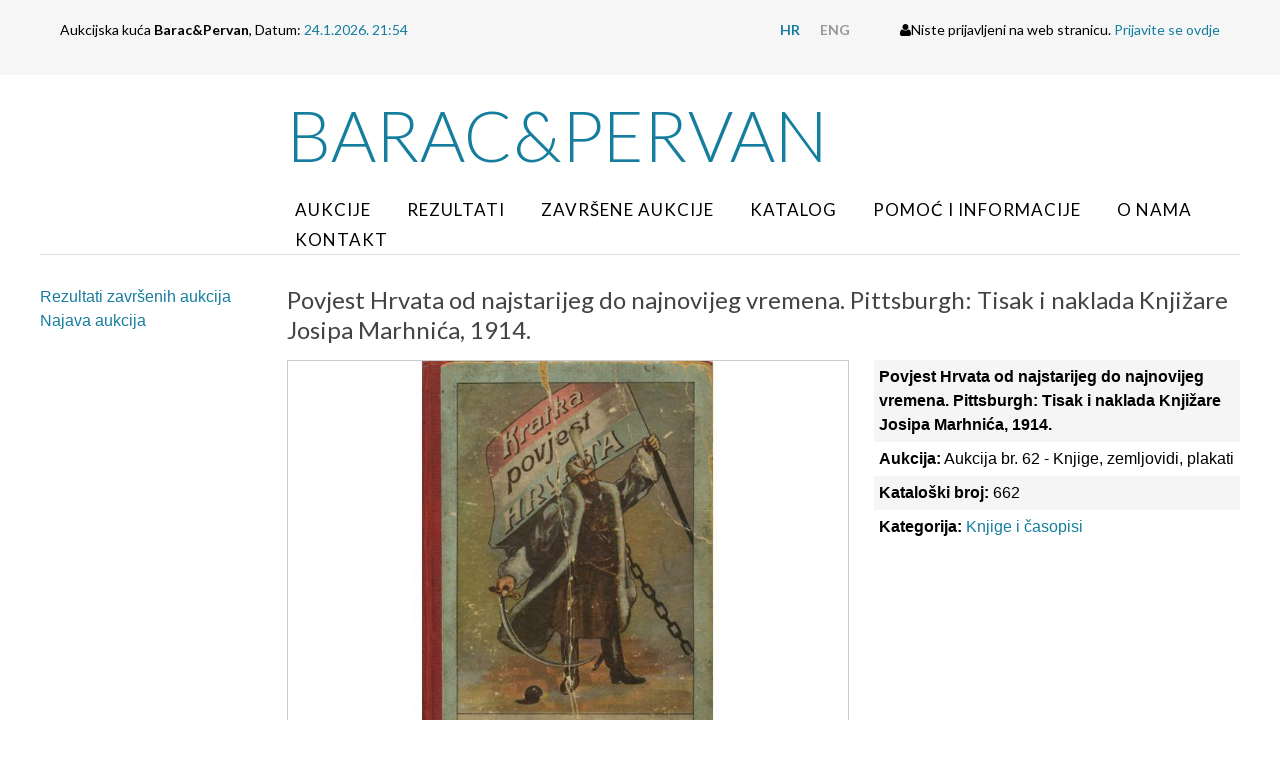

--- FILE ---
content_type: text/html; charset=utf-8
request_url: https://barper.com/hr/aukcija/predmet/povjest-hrvata-od-najstarijeg-do-najnovijeg-vremena-pittsburgh-tisak-i-naklada-knjizare-josipa-marhnica-1914,15341.html
body_size: 7984
content:
<!doctype html>
<!--[if lt IE 7]>      <html class="no-js lt-ie9 lt-ie8 lt-ie7"> <![endif]-->
<!--[if IE 7]>         <html class="no-js lt-ie9 lt-ie8"> <![endif]-->
<!--[if IE 8]>         <html class="no-js lt-ie9"> <![endif]-->
<!--[if gt IE 8]><!--> <html class="no-js"> <!--<![endif]-->
<head>
	<meta http-equiv="X-UA-Compatible" content="IE=edge,chrome=1">
	<title>Aukcijska Kuća Barac&ampPervan &bull; Predmet</title>
	<link rel="icon" href="/favicon.png" type="image/x-icon">
	<link rel="shortcut icon" href="/favicon.png" type="image/x-icon">
  <!--[if lt IE 9]>
  <script src="//html5shiv.googlecode.com/svn/trunk/html5.js"></script>
  <script>window.html5 || document.write('<script src="js/vendor/html5shiv.js"><\/script>')</script>
  <![endif]-->
  <script src="//ajax.googleapis.com/ajax/libs/jquery/1.8.1/jquery.min.js"></script>
  <script>window.jQuery || document.write('<script src="/js/vendor/jquery-1.8.1.min.js"><\/script>')</script>	
	<script type="text/javascript" src="//asset.novena.hr/plugin/bxslider/4.1/jquery.bxslider.min.js"></script>
	<link rel="stylesheet" type="text/css" href="//asset.novena.hr/plugin/bxslider/4.1/jquery.bxslider.opg.css" />
	<script type="text/javascript" src="//asset.novena.hr/ui-kit/2.23.0/js/uikit.min.js"></script>
  <link rel="stylesheet" type="text/css" href="//asset.novena.hr/ui-kit/2.23.0/css/uikit.min.css"/>
	<script src="//asset.novena.hr/plugin/slide-js/304/jquery.slides.min.js"></script>
	<link rel="stylesheet" href="//asset.novena.hr/plugin/slide-js/304/glamour/css/style.css" type="text/css" media="screen" />
  <script type="text/javascript" src="//asset.novena.hr/plugin/countdown/2.2.0/jquery.countdown.min.js"></script>
  <script type="text/javascript" src="//asset.novena.hr/plugin/gallery/1.2.7/jquery.gallery.min.js"></script>
	<link rel="stylesheet" type="text/css" href="//asset.novena.hr/plugin/gallery/1.2.7/jquery.gallery.barac.css"/>
	<link rel="stylesheet" href="/css/web.less">
	<script type="text/javascript" src="/js/script1_90D62176A49876B9F095E01CD248CB2D.js"></script>
</head>
<body class="aukcija">
<!--[if lt IE 7]>
<p class="chromeframe">You are using an outdated browser. <a href="http://browsehappy.com/">Upgrade your browser today</a> or <a href="http://www.google.com/chromeframe/?redirect=true">install Google Chrome Frame</a> to better experience this site.</p>
<![endif]-->
<div class="login-box-outer">
<div class="uk-container uk-container-center login-box">
  <div class="left">Aukcijska kuća <b>Barac&amp;Pervan</b>, Datum: <em>24.1.2026. 21:54 </em></div>
  <div class="right">
    <ul>
<li><a class="hr selected" href="/"><b>HR</b></a></li>
<li><a class="en" href="/en/"><b>ENG</b></a></li>
</ul>
    <i class="uk-icon uk-icon-user"></i>Niste prijavljeni na web stranicu. <a href="/hr/korisnik/prijava/">Prijavite se ovdje</a>
  </div>
</div>
</div>
<header>
	<div class="header-menu uk-container uk-container-center">
	  <div class="uk-grid">
	    <div class="uk-width-2-10 uk-hidden-small"></div>
      <div class="uk-width-8-10">
        <h1><a href="/">Barac&amp;Pervan</a></h1>
		    <nav><ul class="mainMenu clearfix"><li id="m-aukcije"><a class="first" href="/hr/aukcije/">Aukcije</a></li>
<li id="m-rezultati"><a  href="/hr/aukcija/rezultati-zavrsenih-aukcija/aukcija-69-filatelija-i-razglednice/">Rezultati</a></li>
<li id="m-zavrsene-aukcije"><a  href="/hr/zavrsene-aukcije/">Završene aukcije</a></li>
<li id="m-katalog"><a  href="/hr/katalog/">Katalog</a></li>
<li id="m-pomoc-informacije"><a  href="/hr/pomoc-informacije/">Pomoć i informacije</a></li>
<li id="m-o-nama"><a  href="/hr/o-nama/podaci-o-tvrtki/">O nama</a></li>
<li id="m-kontakt"><a class="last" href="/hr/kontakt/">Kontakt</a></li>
</ul></nav>
      </div>
	  </div>
	</div>		
</header>
<div id="content-container" class="uk-container uk-container-center">
	<div class="wrapper clearfix">
	</div>
	<form name="app" method="post" class="uk-form" id="app">
<input type="hidden" name="__VS4" id="__VS4" value="H4sIAAAAAAAEAF2NQUsDMRBG2XRDq5ccCntM01NPwYYVsVB7sOdKUelV0sxoYpeudhLWf68bRBEvM/PNDO99FgIEPzMLU8/rhbkSFZPjnW0C2Ij3+J6Q4qYFZEXFWCngpz6L/HlOvu227TGB9VCVrOi3IzlaE60bS8Sv00HvU4ztUf1OurGnF8y5CxC9Ntr8OVJyDonk8A67R/yIfFzPlVbbE4J9VW9ZlaayfJo+3DImh7tAYd+gB2CD3l1OBvxyGZTL9ptZjw3u2527dh7dYbZaXoTVP+KE94gvTWozoAwBAAA=" />
<input type="hidden" name="__VIEWSTATE" id="__VIEWSTATE" value="" />
	<div class="uk-grid">
		<div class="uk-width-2-10">
			<aside>
			<ul class="uk-nav2" id="nav"><li ><a class="first" href="/hr/aukcija/rezultati-zavrsenih-aukcija/aukcija-71-numizmatika-militarija/">Rezultati završenih aukcija</a></li><li ><a class="last" href="/hr/aukcija/najava/">Najava aukcija</a></li></ul>
			<!-- NO DATA LOADED-->
			</aside>
		</div>
    <div class="uk-width-8-10">
	    <article>
	      <h2>Povjest Hrvata od najstarijeg do najnovijeg vremena. Pittsburgh: Tisak i naklada Knjižare Josipa Marhnića, 1914.</h2>
<div class="uk-grid uk-grid-medium">
  <div class="uk-width-3-5">
    <div class="predmet-gallery">
	<a target="_blank" href="/files/g/1-15341/62220252.jpg"><img src="/files/g/1-15341/710x530-5/62220252.jpg" width="710" height="530"/></a>
  <script type="text/javascript">
  	$(function () {
  		try {
  			var galleries = $('.ad-gallery').adGallery({
        effect: 'fade',
        loader_image: '/js/plugins/gallery.1.2.4/loader.gif'
      });
  		}
  		catch(err) {}
    });
  </script>
      <script>
        $(function () {
          $(".predmet-gallery").on("click", ".ad-image IMG", function () {
            var link = $(this).attr("src").replace("710x530-5", "0x0");
            window.open(link, '_blank');
          });
          $(".ad-image IMG").click(function () {
            var link = $(this).attr("src").replace("710x530-5", "0x0");
            window.open(link, '_blank');
          });
        });
      </script>
      <style>
        .ad-image IMG {
          cursor: pointer;
        }
      </style>
    </div>
    <b>Opis:</b> Povjest Hrvata od najstarijeg do najnovijeg vremena. Pittsburgh: Tisak i naklada Knjižare Josipa Marhnića, 1914. Knjiga sadrži kartu hrvatskih zemalja, s nagodbom između Hrvatske i Ugarske te više slika. Tvrdi originalni uvez, 96 str., 15x21 cm. Stanje dobro.
  </div>
  <div class="uk-width-2-5">
    <ul class="uk-list uk-list-striped">
      <li><b>Povjest Hrvata od najstarijeg do najnovijeg vremena. Pittsburgh: Tisak i naklada Knjižare Josipa Marhnića, 1914.</b></li>
      <li><b>Aukcija:</b> Aukcija br. 62 - Knjige, zemljovidi, plakati</li>
      <li><b>Kataloški broj:</b> 662</li>
      <li><b>Kategorija:</b> <a href="/hr/aukcija/aukcija-br-62---knjige-zemljovidi-plakati,knjige-i-%c4%8dasopisi,51,20.html">Knjige i časopisi</a></li>
    </ul>
    <div class="predaj-ponudu" style="display:none">
      <div class="uk-alert">
        Trenutna ponuđena cijena je 30EUR, ukoliko želite dati svoju ponudu ona mora biti barem 35EUR ili veća.
      </div>
      <div class="your-offer">
        <h3>Upišite vrijednost vaše ponude:</h3>
        <div class="uk-grid uk-grid-small">
        <div class="uk-width-1-2">
          <input name="_ctl3:tbPonuda" type="text" id="tbPonuda" AutoComplete="off" />
        </div>
        <div class="uk-width-1-2">
        </div>
      </div>
      </div>
    </div>
  </div>
</div>
<div class="iz-iste-kategorije" id="other">
<h2>Ostali predmeti iz kategorije: Knjige i časopisi</h2>
<div class="uk-grid uk-grid-small uk-grid-width-1-1 uk-grid-width-medium-1-10 predmet-grid" data-uk-grid-match><div>
    <div class="predmet-box-ista-kategorija">
    <a href="/hr/aukcija/predmet/bartol-georgijevi%c4%87-(georgievicz-georgius-%c4%91ur%c4%91evi%c4%87)-de-turcarum-moribus-epitome-lyon-1547,15076.html"><img src="/files/g/1-15076/144x108-10/62220093.jpg"  width="144" height="108" class="uk-responsive-width" /></a>
    <a title="Bartol Georgijević (Georgievicz, Georgius, Đurđević): De Turcarum Moribus Epitome, Lyon 1547." href="/hr/aukcija/predmet/bartol-georgijevi%c4%87-(georgievicz-georgius-%c4%91ur%c4%91evi%c4%87)-de-turcarum-moribus-epitome-lyon-1547,15076.html" class="uk-button uk-align-center uk-button-link uk-button-primary">
<b>601 <br/>1150 EUR</b>
</a>
  </div></div><div>
    <div class="predmet-box-ista-kategorija">
    <a href="/hr/aukcija/predmet/paulus-scalichius-(pavao-skali%c4%87)-pauli-principis-de-la-scala-etc-de-rerum-caussis-et-successibus-atq-coloniae-agrippinae--ex-officina-typographica-theodori-graminaei-1570,15885.html"><img src="/files/g/1-15885/144x108-10/62220752.jpg"  width="144" height="108" class="uk-responsive-width" /></a>
    <a title="Paulus Scalichius (Pavao Skalić): Pauli principis de la Scala etc... De rerum caussis et successibus atq. Coloniae Agrippinae : Ex Officina Typographica Theodori Graminaei, 1570." href="/hr/aukcija/predmet/paulus-scalichius-(pavao-skali%c4%87)-pauli-principis-de-la-scala-etc-de-rerum-caussis-et-successibus-atq-coloniae-agrippinae--ex-officina-typographica-theodori-graminaei-1570,15885.html" class="uk-button uk-align-center uk-button-link uk-button-primary">
<b>602 <br/>2200 EUR</b>
</a>
  </div></div><div>
    <div class="predmet-box-ista-kategorija">
    <a href="/hr/aukcija/predmet/marko-maruli%c4%87-opera-di-marco-marulo-circa-%e2%80%9einstitutione-del-buono-e-beato-vivere%e2%80%9c-paolo-ugolino-venecija-1601,15081.html"><img src="/files/g/1-15081/144x108-10/62220091.jpg"  width="144" height="108" class="uk-responsive-width" /></a>
    <a title="Marko Marulić: Opera di Marco Marulo circa „Institutione del Buono, e Beato Vivere“, Paolo Ugolino, Venecija 1601." href="/hr/aukcija/predmet/marko-maruli%c4%87-opera-di-marco-marulo-circa-%e2%80%9einstitutione-del-buono-e-beato-vivere%e2%80%9c-paolo-ugolino-venecija-1601,15081.html" class="uk-button uk-align-center uk-button-link uk-button-primary">
<b>603 <br/>550 EUR</b>
</a>
  </div></div><div>
    <div class="predmet-box-ista-kategorija">
    <a href="/hr/aukcija/predmet/missale-romanum-pariz-josse-1692,15648.html"><img src="/files/g/1-15648/144x108-10/62220497.jpg"  width="144" height="108" class="uk-responsive-width" /></a>
    <a title="Missale romanum. Pariz: Josse, 1692." href="/hr/aukcija/predmet/missale-romanum-pariz-josse-1692,15648.html" class="uk-button uk-align-center uk-button-link uk-button-primary">
<b>604 <br/>130 EUR</b>
</a>
  </div></div><div>
    <div class="predmet-box-ista-kategorija">
    <a href="/hr/aukcija/predmet/dr-edward-browne-reysen-door-nederland-duytsland-hongaryen-servien-bulgarien-macedonien-tessalien-ostenryk-stiermark-carinthien-carniola-en-friuli-amsterdam-1696,15068.html"><img src="/files/g/1-15068/144x108-10/62220103.jpg"  width="144" height="108" class="uk-responsive-width" /></a>
    <a title="Dr. Edward Browne: Reysen Door Nederland, Duytsland, Hongaryen, Servien, Bulgarien, Macedonien, Tessalien, Ostenryk, Stiermark, Carinthien, Carniola en Friuli, Amsterdam 1696." href="/hr/aukcija/predmet/dr-edward-browne-reysen-door-nederland-duytsland-hongaryen-servien-bulgarien-macedonien-tessalien-ostenryk-stiermark-carinthien-carniola-en-friuli-amsterdam-1696,15068.html" class="uk-button uk-align-center uk-button-link uk-button-primary">
<b>605 <br/>600 EUR</b>
</a>
  </div></div><div>
    <div class="predmet-box-ista-kategorija">
    <a href="/hr/aukcija/predmet/ivan-lu%c4%8di%c4%87-inscriptiones-dalmaticae-leiden-1725-,15070.html"><img src="/files/g/1-15070/144x108-10/62220105.jpg"  width="144" height="108" class="uk-responsive-width" /></a>
    <a title="Ivan Lučić: Inscriptiones Dalmaticae, Leiden 1725. " href="/hr/aukcija/predmet/ivan-lu%c4%8di%c4%87-inscriptiones-dalmaticae-leiden-1725-,15070.html" class="uk-button uk-align-center uk-button-link uk-button-primary">
<b>606 <br/>130 EUR</b>
</a>
  </div></div><div>
    <div class="predmet-box-ista-kategorija">
    <a href="/hr/aukcija/predmet/matej-karaman-bukvar-slavenskij-rim-1753-drugo-izdanje,15890.html"><img src="/files/g/1-15890/144x108-10/62220757.jpg"  width="144" height="108" class="uk-responsive-width" /></a>
    <a title="Matej Karaman: Bukvar slavenskij. Rim, 1753. Drugo izdanje." href="/hr/aukcija/predmet/matej-karaman-bukvar-slavenskij-rim-1753-drugo-izdanje,15890.html" class="uk-button uk-align-center uk-button-link uk-button-primary">
<b>607 <br/>2000 EUR</b>
</a>
  </div></div><div>
    <div class="predmet-box-ista-kategorija">
    <a href="/hr/aukcija/predmet/andre-tacquet---ru%c4%91er-josip-boskovi%c4%87---guidonis-grandi---octaviani-cameti-elementa-euclidea-geometriae-(2-izdanje)-venetii-ex-typographia-remondiniana-superiorum-permissu-1762,15471.html"><img src="/files/g/1-15471/144x108-10/62220408.jpg"  width="144" height="108" class="uk-responsive-width" /></a>
    <a title="Andre Tacquet / Ruđer Josip Bošković / Guidonis Grandi / Octaviani Cameti: Elementa euclidea geometriae (2. izdanje). Venetii: Ex Typographia Remondiniana superiorum permissu, 1762." href="/hr/aukcija/predmet/andre-tacquet---ru%c4%91er-josip-boskovi%c4%87---guidonis-grandi---octaviani-cameti-elementa-euclidea-geometriae-(2-izdanje)-venetii-ex-typographia-remondiniana-superiorum-permissu-1762,15471.html" class="uk-button uk-align-center uk-button-link uk-button-primary">
<b>608 <br/>200 EUR</b>
</a>
  </div></div><div>
    <div class="predmet-box-ista-kategorija">
    <a href="/hr/aukcija/predmet/antonio-radics-introductio-in-philosophiam-naturalem-theoriae-p-rogerri-boscovich-landerer-buda-1765,15073.html"><img src="/files/g/1-15073/144x108-10/62220094.jpg"  width="144" height="108" class="uk-responsive-width" /></a>
    <a title="Antonio Radics: Introductio in Philosophiam Naturalem Theoriae P. ROGERRI BOSCOVICH, Landerer, Buda 1765." href="/hr/aukcija/predmet/antonio-radics-introductio-in-philosophiam-naturalem-theoriae-p-rogerri-boscovich-landerer-buda-1765,15073.html" class="uk-button uk-align-center uk-button-link uk-button-primary">
<b>609 <br/>220 EUR</b>
</a>
  </div></div><div>
    <div class="predmet-box-ista-kategorija">
    <a href="/hr/aukcija/predmet/baltazar-adam-kr%c4%8deli%c4%87-historiarum-cathedralis-ecclesiae-zagrabiensis-zagreb-1769-,15965.html"><img src="/files/g/1-15965/144x108-10/62220780.jpg"  width="144" height="108" class="uk-responsive-width" /></a>
    <a title="Baltazar Adam Krčelić: Historiarum cathedralis ecclesiae Zagrabiensis, Zagreb 1769. " href="/hr/aukcija/predmet/baltazar-adam-kr%c4%8deli%c4%87-historiarum-cathedralis-ecclesiae-zagrabiensis-zagreb-1769-,15965.html" class="uk-button uk-align-center uk-button-link uk-button-success">
<b>610 <br/>440 EUR</b>
</a>
  </div></div><div>
    <div class="predmet-box-ista-kategorija">
    <a href="/hr/aukcija/predmet/franjo-milasin%c4%8di%c4%87---ivan-istvani%c4%87-de-potestate-ecclesiastica-et-temporali-sive-declaratio-cleri-gallicani-anni-1682-vindobonae-1776,15652.html"><img src="/files/g/1-15652/144x108-10/62220500.jpg"  width="144" height="108" class="uk-responsive-width" /></a>
    <a title="Franjo Milašinčić / Ivan Ištvanić: De potestate ecclesiastica et temporali sive Declaratio cleri Gallicani anni 1682. Vindobonae, 1776." href="/hr/aukcija/predmet/franjo-milasin%c4%8di%c4%87---ivan-istvani%c4%87-de-potestate-ecclesiastica-et-temporali-sive-declaratio-cleri-gallicani-anni-1682-vindobonae-1776,15652.html" class="uk-button uk-align-center uk-button-link uk-button-primary">
<b>611 <br/>120 EUR</b>
</a>
  </div></div><div>
    <div class="predmet-box-ista-kategorija">
    <a href="/hr/aukcija/predmet/ru%c4%91er-boskovi%c4%87-les-eclipses-(pomr%c4%8dine)-poeme-en-six-chants-pariz-1779-,15083.html"><img src="/files/g/1-15083/144x108-10/62220100.jpg"  width="144" height="108" class="uk-responsive-width" /></a>
    <a title="Ruđer Bošković: Les Eclipses (Pomrčine), Poeme en six chants, Pariz 1779. " href="/hr/aukcija/predmet/ru%c4%91er-boskovi%c4%87-les-eclipses-(pomr%c4%8dine)-poeme-en-six-chants-pariz-1779-,15083.html" class="uk-button uk-align-center uk-button-link uk-button-primary">
<b>612 <br/>900 EUR</b>
</a>
  </div></div><div>
    <div class="predmet-box-ista-kategorija">
    <a href="/hr/aukcija/predmet/ispovidagne-viere-za-garczi-promisgliegne-verhu-najposlidnih-blagoslou-na-casu-smarti-rim-u-stamperii-s-skupschine-od-razmnoxegna-vierre-1789,15450.html"><img src="/files/g/1-15450/144x108-10/62220404.jpg"  width="144" height="108" class="uk-responsive-width" /></a>
    <a title="Ispovidagne viere za garczi promisgliegne verhu najposlidnih blagoslou na casu smarti. Rim: U stamperii S. Skupschine od razmnoxegna vierre, 1789." href="/hr/aukcija/predmet/ispovidagne-viere-za-garczi-promisgliegne-verhu-najposlidnih-blagoslou-na-casu-smarti-rim-u-stamperii-s-skupschine-od-razmnoxegna-vierre-1789,15450.html" class="uk-button uk-align-center uk-button-link uk-button-primary">
<b>613 <br/>160 EUR</b>
</a>
  </div></div><div>
    <div class="predmet-box-ista-kategorija">
    <a href="/hr/aukcija/predmet/acta-comitiorum-regni-hungariae-tomus-tertius-posonii-typis-s-ludovici-weber-1825-1826-1827,15926.html"><img src="/files/g/1-15926/144x108-10/62220775.jpg"  width="144" height="108" class="uk-responsive-width" /></a>
    <a title="Acta Comitiorum Regni Hungariae. Tomus tertius. Posonii: Typis S. Ludovici Weber, 1825, 1826, 1827." href="/hr/aukcija/predmet/acta-comitiorum-regni-hungariae-tomus-tertius-posonii-typis-s-ludovici-weber-1825-1826-1827,15926.html" class="uk-button uk-align-center uk-button-link uk-button-primary">
<b>614 <br/>60 EUR</b>
</a>
  </div></div><div>
    <div class="predmet-box-ista-kategorija">
    <a href="/hr/aukcija/predmet/ivan-gunduli%c4%87-osman-zagreb-tiskom-kr-povl-h-s-d-tiskarne-dra-ljudevita-gaja-1844-drugo-izdanje,15873.html"><img src="/files/g/1-15873/144x108-10/62220740.jpg"  width="144" height="108" class="uk-responsive-width" /></a>
    <a title="Ivan Gundulić: Osman. Zagreb: Tiskom kr. povl h. s. d. tiskarne Dra. Ljudevita Gaja, 1844. Drugo izdanje." href="/hr/aukcija/predmet/ivan-gunduli%c4%87-osman-zagreb-tiskom-kr-povl-h-s-d-tiskarne-dra-ljudevita-gaja-1844-drugo-izdanje,15873.html" class="uk-button uk-align-center uk-button-link uk-button-success">
<b>615 <br/>300 EUR</b>
</a>
  </div></div><div>
    <div class="predmet-box-ista-kategorija">
    <a href="/hr/aukcija/predmet/ivan-gunduli%c4%87-osman-(u-dvadeset-pievanjah)---rie%c4%8dnik---ra%c4%8dun-od-matice-za-narodno-knjizestvo-1842---43-zagreb-tiskarna-dra-ljudevita-gaja-1844,15239.html"><img src="/files/g/1-15239/144x108-10/62220228.jpg"  width="144" height="108" class="uk-responsive-width" /></a>
    <a title="Ivan Gundulić: Osman (u dvadeset pievanjah) / Riečnik / Račun od Matice za narodno knjižestvo 1842 – 43. Zagreb: Tiskarna Dra. Ljudevita Gaja, 1844." href="/hr/aukcija/predmet/ivan-gunduli%c4%87-osman-(u-dvadeset-pievanjah)---rie%c4%8dnik---ra%c4%8dun-od-matice-za-narodno-knjizestvo-1842---43-zagreb-tiskarna-dra-ljudevita-gaja-1844,15239.html" class="uk-button uk-align-center uk-button-link uk-button-success">
<b>616 <br/>140 EUR</b>
</a>
  </div></div><div>
    <div class="predmet-box-ista-kategorija">
    <a href="/hr/aukcija/predmet/ivan-gunduli%c4%87-razli%c4%8dite-piesni-zagreb-tiskom-kr-povl-h-s-d-tiskarne-dra-ljudevita-gaja-1847,15874.html"><img src="/files/g/1-15874/144x108-10/62220741.jpg"  width="144" height="108" class="uk-responsive-width" /></a>
    <a title="Ivan Gundulić: Različite piesni. Zagreb: Tiskom kr. povl h. s. d. tiskarne Dra. Ljudevita Gaja, 1847." href="/hr/aukcija/predmet/ivan-gunduli%c4%87-razli%c4%8dite-piesni-zagreb-tiskom-kr-povl-h-s-d-tiskarne-dra-ljudevita-gaja-1847,15874.html" class="uk-button uk-align-center uk-button-link uk-button-primary">
<b>617 <br/>150 EUR</b>
</a>
  </div></div><div>
    <div class="predmet-box-ista-kategorija">
    <a href="/hr/aukcija/predmet/vladislav-min%c4%8deti%c4%87-trublja-slovinska-priredio-ivan-kukuljevi%c4%87-sakcinski-zagreb-tiskom-franje-zupana-1844,15170.html"><img src="/files/g/1-15170/144x108-10/62220020.jpg"  width="144" height="108" class="uk-responsive-width" /></a>
    <a title="Vladislav Minčetić: Trublja slovinska. Priredio: Ivan Kukuljević Sakcinski. Zagreb: Tiskom Franje Župana, 1844." href="/hr/aukcija/predmet/vladislav-min%c4%8deti%c4%87-trublja-slovinska-priredio-ivan-kukuljevi%c4%87-sakcinski-zagreb-tiskom-franje-zupana-1844,15170.html" class="uk-button uk-align-center uk-button-link uk-button-primary">
<b>618 <br/>50 EUR</b>
</a>
  </div></div><div>
    <div class="predmet-box-ista-kategorija">
    <a href="/hr/aukcija/predmet/der-maulbeerbaum-und-die-seidenraupe-in-zwei-theilen-bucchdrukerei-und-litographie-des-joseph-v-platzer-warasdin-(varazdin)-1847,15324.html"><img src="/files/g/1-15324/144x108-10/62220239.jpg"  width="144" height="108" class="uk-responsive-width" /></a>
    <a title="Der maulbeerbaum und die seidenraupe in zwei theilen. Bucchdrukerei und Litographie des Joseph v. Platzer Warasdin (Varaždin), 1847." href="/hr/aukcija/predmet/der-maulbeerbaum-und-die-seidenraupe-in-zwei-theilen-bucchdrukerei-und-litographie-des-joseph-v-platzer-warasdin-(varazdin)-1847,15324.html" class="uk-button uk-align-center uk-button-link uk-button-primary">
<b>619 <br/>120 EUR</b>
</a>
  </div></div><div>
    <div class="predmet-box-ista-kategorija">
    <a href="/hr/aukcija/predmet/andrija-ka%c4%8di%c4%87-razgovor-ugodni-naroda-slovinskoga-(prvi-i-drugi-dio-u-jednom-uvezu)-zadar-bra%c4%87a-battaja-1851,15201.html"><img src="/files/g/1-15201/144x108-10/62220227.jpg"  width="144" height="108" class="uk-responsive-width" /></a>
    <a title="Andrija Kačić: Razgovor ugodni Naroda slovinskoga (prvi i drugi dio u jednom uvezu). Zadar: Braća Battaja, 1851." href="/hr/aukcija/predmet/andrija-ka%c4%8di%c4%87-razgovor-ugodni-naroda-slovinskoga-(prvi-i-drugi-dio-u-jednom-uvezu)-zadar-bra%c4%87a-battaja-1851,15201.html" class="uk-button uk-align-center uk-button-link uk-button-success">
<b>620 <br/>110 EUR</b>
</a>
  </div></div></div><div class="pager"><a href="//barper.com/hr/aukcija/predmet/povjest-hrvata-od-najstarijeg-do-najnovijeg-vremena-pittsburgh-tisak-i-naklada-knjizare-josipa-marhni%c4%87a-1914,15341.html?page=0#other" class="selected">1</a><a href="//barper.com/hr/aukcija/predmet/povjest-hrvata-od-najstarijeg-do-najnovijeg-vremena-pittsburgh-tisak-i-naklada-knjizare-josipa-marhni%c4%87a-1914,15341.html?page=1#other">2</a><a href="//barper.com/hr/aukcija/predmet/povjest-hrvata-od-najstarijeg-do-najnovijeg-vremena-pittsburgh-tisak-i-naklada-knjizare-josipa-marhni%c4%87a-1914,15341.html?page=2#other">3</a><a href="//barper.com/hr/aukcija/predmet/povjest-hrvata-od-najstarijeg-do-najnovijeg-vremena-pittsburgh-tisak-i-naklada-knjizare-josipa-marhni%c4%87a-1914,15341.html?page=3#other">4</a><a href="//barper.com/hr/aukcija/predmet/povjest-hrvata-od-najstarijeg-do-najnovijeg-vremena-pittsburgh-tisak-i-naklada-knjizare-josipa-marhni%c4%87a-1914,15341.html?page=4#other">5</a><a href="//barper.com/hr/aukcija/predmet/povjest-hrvata-od-najstarijeg-do-najnovijeg-vremena-pittsburgh-tisak-i-naklada-knjizare-josipa-marhni%c4%87a-1914,15341.html?page=5#other">6</a><a href="//barper.com/hr/aukcija/predmet/povjest-hrvata-od-najstarijeg-do-najnovijeg-vremena-pittsburgh-tisak-i-naklada-knjizare-josipa-marhni%c4%87a-1914,15341.html?page=6#other">7</a><a href="//barper.com/hr/aukcija/predmet/povjest-hrvata-od-najstarijeg-do-najnovijeg-vremena-pittsburgh-tisak-i-naklada-knjizare-josipa-marhni%c4%87a-1914,15341.html?page=7#other">8</a><a href="//barper.com/hr/aukcija/predmet/povjest-hrvata-od-najstarijeg-do-najnovijeg-vremena-pittsburgh-tisak-i-naklada-knjizare-josipa-marhni%c4%87a-1914,15341.html?page=8#other">9</a><div class="pager-right"><a href="//barper.com/hr/aukcija/predmet/povjest-hrvata-od-najstarijeg-do-najnovijeg-vremena-pittsburgh-tisak-i-naklada-knjizare-josipa-marhni%c4%87a-1914,15341.html?page=1#other" class="pager-next">&rarr;</a></div></div>
</div>
      </article>
    </div>
	</div>
<input type="hidden" name="__EVENTVALIDATION" id="__EVENTVALIDATION" value="/wEdAAKvVXD1oYELeveMr0vHCmYPWZF/hGfKzTqbS0eWCesnWol+1kv7OBGOi6QQgq8Wu6yvaRp3O8LfzZAbuFvYfLgQ" /></form>
</div>
<footer>
  <div class="tm-footer">
      <div class="uk-container uk-container-center uk-text-center">
          <ul class="uk-subnav uk-subnav-line uk-flex-center">
              <li><a href="/hr/pomoc-informacije/">Pomoć i informacije</a></li>
              <li><a href="/hr/o-nama/podaci-o-tvrtki/">Podaci o tvrtki</a></li>
              <li><a href="/hr/kontakt/">Kontakt</a></li>
              <li><a href="/hr/korisnik/registracija/">Registracija</a></li>
          </ul>
        <div class="uk-panel">
              <p>&copy; <a href="http://barper.com/">barper.com</a> 2026.<br />
              </p>
          </div>
      </div>
  </div>
</footer>
<script>
  (function(i,s,o,g,r,a,m){i['GoogleAnalyticsObject']=r;i[r]=i[r]||function(){
  (i[r].q=i[r].q||[]).push(arguments)},i[r].l=1*new Date();a=s.createElement(o),
  m=s.getElementsByTagName(o)[0];a.async=1;a.src=g;m.parentNode.insertBefore(a,m)
  })(window,document,'script','https://www.google-analytics.com/analytics.js','ga');
  ga('create', 'UA-193034-27', 'auto');
  ga('send', 'pageview');
</script>
</body>
</html>


--- FILE ---
content_type: text/plain
request_url: https://www.google-analytics.com/j/collect?v=1&_v=j102&a=1157709463&t=pageview&_s=1&dl=https%3A%2F%2Fbarper.com%2Fhr%2Faukcija%2Fpredmet%2Fpovjest-hrvata-od-najstarijeg-do-najnovijeg-vremena-pittsburgh-tisak-i-naklada-knjizare-josipa-marhnica-1914%2C15341.html&ul=en-us%40posix&dt=Aukcijska%20Ku%C4%87a%20Barac%26Pervan%20%E2%80%A2%20Predmet&sr=1280x720&vp=1280x720&_u=IEBAAEABAAAAACAAI~&jid=1394598453&gjid=2122590160&cid=174797091.1769288071&tid=UA-193034-27&_gid=76413785.1769288071&_r=1&_slc=1&z=803738984
body_size: -449
content:
2,cG-7M33223E9M